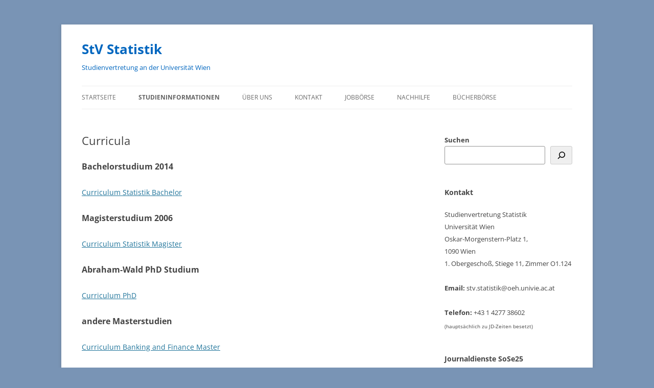

--- FILE ---
content_type: text/html; charset=UTF-8
request_url: https://stv-statistik.oeh.univie.ac.at/studium/curricula/
body_size: 25923
content:
<!DOCTYPE html>
<html lang="de-AT">
<head>
<meta charset="UTF-8" />
<meta name="viewport" content="width=device-width, initial-scale=1.0" />
<title>Curricula | StV Statistik</title>
<link rel="profile" href="https://gmpg.org/xfn/11" />
<link rel="pingback" href="https://stv-statistik.oeh.univie.ac.at/xmlrpc.php">
<meta name='robots' content='max-image-preview:large' />
	<style>img:is([sizes="auto" i], [sizes^="auto," i]) { contain-intrinsic-size: 3000px 1500px }</style>
	<link rel="alternate" type="application/rss+xml" title="StV Statistik &raquo; Feed" href="https://stv-statistik.oeh.univie.ac.at/feed/" />
<link rel="alternate" type="application/rss+xml" title="StV Statistik &raquo; Kommentar-Feed" href="https://stv-statistik.oeh.univie.ac.at/comments/feed/" />
<link rel='stylesheet' id='wp-block-library-css' href='https://stv-statistik.oeh.univie.ac.at/wp-includes/css/dist/block-library/style.min.css?ver=6.7.2' type='text/css' media='all' />
<style id='wp-block-library-theme-inline-css' type='text/css'>
.wp-block-audio :where(figcaption){color:#555;font-size:13px;text-align:center}.is-dark-theme .wp-block-audio :where(figcaption){color:#ffffffa6}.wp-block-audio{margin:0 0 1em}.wp-block-code{border:1px solid #ccc;border-radius:4px;font-family:Menlo,Consolas,monaco,monospace;padding:.8em 1em}.wp-block-embed :where(figcaption){color:#555;font-size:13px;text-align:center}.is-dark-theme .wp-block-embed :where(figcaption){color:#ffffffa6}.wp-block-embed{margin:0 0 1em}.blocks-gallery-caption{color:#555;font-size:13px;text-align:center}.is-dark-theme .blocks-gallery-caption{color:#ffffffa6}:root :where(.wp-block-image figcaption){color:#555;font-size:13px;text-align:center}.is-dark-theme :root :where(.wp-block-image figcaption){color:#ffffffa6}.wp-block-image{margin:0 0 1em}.wp-block-pullquote{border-bottom:4px solid;border-top:4px solid;color:currentColor;margin-bottom:1.75em}.wp-block-pullquote cite,.wp-block-pullquote footer,.wp-block-pullquote__citation{color:currentColor;font-size:.8125em;font-style:normal;text-transform:uppercase}.wp-block-quote{border-left:.25em solid;margin:0 0 1.75em;padding-left:1em}.wp-block-quote cite,.wp-block-quote footer{color:currentColor;font-size:.8125em;font-style:normal;position:relative}.wp-block-quote:where(.has-text-align-right){border-left:none;border-right:.25em solid;padding-left:0;padding-right:1em}.wp-block-quote:where(.has-text-align-center){border:none;padding-left:0}.wp-block-quote.is-large,.wp-block-quote.is-style-large,.wp-block-quote:where(.is-style-plain){border:none}.wp-block-search .wp-block-search__label{font-weight:700}.wp-block-search__button{border:1px solid #ccc;padding:.375em .625em}:where(.wp-block-group.has-background){padding:1.25em 2.375em}.wp-block-separator.has-css-opacity{opacity:.4}.wp-block-separator{border:none;border-bottom:2px solid;margin-left:auto;margin-right:auto}.wp-block-separator.has-alpha-channel-opacity{opacity:1}.wp-block-separator:not(.is-style-wide):not(.is-style-dots){width:100px}.wp-block-separator.has-background:not(.is-style-dots){border-bottom:none;height:1px}.wp-block-separator.has-background:not(.is-style-wide):not(.is-style-dots){height:2px}.wp-block-table{margin:0 0 1em}.wp-block-table td,.wp-block-table th{word-break:normal}.wp-block-table :where(figcaption){color:#555;font-size:13px;text-align:center}.is-dark-theme .wp-block-table :where(figcaption){color:#ffffffa6}.wp-block-video :where(figcaption){color:#555;font-size:13px;text-align:center}.is-dark-theme .wp-block-video :where(figcaption){color:#ffffffa6}.wp-block-video{margin:0 0 1em}:root :where(.wp-block-template-part.has-background){margin-bottom:0;margin-top:0;padding:1.25em 2.375em}
</style>
<style id='classic-theme-styles-inline-css' type='text/css'>
/*! This file is auto-generated */
.wp-block-button__link{color:#fff;background-color:#32373c;border-radius:9999px;box-shadow:none;text-decoration:none;padding:calc(.667em + 2px) calc(1.333em + 2px);font-size:1.125em}.wp-block-file__button{background:#32373c;color:#fff;text-decoration:none}
</style>
<style id='global-styles-inline-css' type='text/css'>
:root{--wp--preset--aspect-ratio--square: 1;--wp--preset--aspect-ratio--4-3: 4/3;--wp--preset--aspect-ratio--3-4: 3/4;--wp--preset--aspect-ratio--3-2: 3/2;--wp--preset--aspect-ratio--2-3: 2/3;--wp--preset--aspect-ratio--16-9: 16/9;--wp--preset--aspect-ratio--9-16: 9/16;--wp--preset--color--black: #000000;--wp--preset--color--cyan-bluish-gray: #abb8c3;--wp--preset--color--white: #fff;--wp--preset--color--pale-pink: #f78da7;--wp--preset--color--vivid-red: #cf2e2e;--wp--preset--color--luminous-vivid-orange: #ff6900;--wp--preset--color--luminous-vivid-amber: #fcb900;--wp--preset--color--light-green-cyan: #7bdcb5;--wp--preset--color--vivid-green-cyan: #00d084;--wp--preset--color--pale-cyan-blue: #8ed1fc;--wp--preset--color--vivid-cyan-blue: #0693e3;--wp--preset--color--vivid-purple: #9b51e0;--wp--preset--color--blue: #21759b;--wp--preset--color--dark-gray: #444;--wp--preset--color--medium-gray: #9f9f9f;--wp--preset--color--light-gray: #e6e6e6;--wp--preset--gradient--vivid-cyan-blue-to-vivid-purple: linear-gradient(135deg,rgba(6,147,227,1) 0%,rgb(155,81,224) 100%);--wp--preset--gradient--light-green-cyan-to-vivid-green-cyan: linear-gradient(135deg,rgb(122,220,180) 0%,rgb(0,208,130) 100%);--wp--preset--gradient--luminous-vivid-amber-to-luminous-vivid-orange: linear-gradient(135deg,rgba(252,185,0,1) 0%,rgba(255,105,0,1) 100%);--wp--preset--gradient--luminous-vivid-orange-to-vivid-red: linear-gradient(135deg,rgba(255,105,0,1) 0%,rgb(207,46,46) 100%);--wp--preset--gradient--very-light-gray-to-cyan-bluish-gray: linear-gradient(135deg,rgb(238,238,238) 0%,rgb(169,184,195) 100%);--wp--preset--gradient--cool-to-warm-spectrum: linear-gradient(135deg,rgb(74,234,220) 0%,rgb(151,120,209) 20%,rgb(207,42,186) 40%,rgb(238,44,130) 60%,rgb(251,105,98) 80%,rgb(254,248,76) 100%);--wp--preset--gradient--blush-light-purple: linear-gradient(135deg,rgb(255,206,236) 0%,rgb(152,150,240) 100%);--wp--preset--gradient--blush-bordeaux: linear-gradient(135deg,rgb(254,205,165) 0%,rgb(254,45,45) 50%,rgb(107,0,62) 100%);--wp--preset--gradient--luminous-dusk: linear-gradient(135deg,rgb(255,203,112) 0%,rgb(199,81,192) 50%,rgb(65,88,208) 100%);--wp--preset--gradient--pale-ocean: linear-gradient(135deg,rgb(255,245,203) 0%,rgb(182,227,212) 50%,rgb(51,167,181) 100%);--wp--preset--gradient--electric-grass: linear-gradient(135deg,rgb(202,248,128) 0%,rgb(113,206,126) 100%);--wp--preset--gradient--midnight: linear-gradient(135deg,rgb(2,3,129) 0%,rgb(40,116,252) 100%);--wp--preset--font-size--small: 13px;--wp--preset--font-size--medium: 20px;--wp--preset--font-size--large: 36px;--wp--preset--font-size--x-large: 42px;--wp--preset--spacing--20: 0.44rem;--wp--preset--spacing--30: 0.67rem;--wp--preset--spacing--40: 1rem;--wp--preset--spacing--50: 1.5rem;--wp--preset--spacing--60: 2.25rem;--wp--preset--spacing--70: 3.38rem;--wp--preset--spacing--80: 5.06rem;--wp--preset--shadow--natural: 6px 6px 9px rgba(0, 0, 0, 0.2);--wp--preset--shadow--deep: 12px 12px 50px rgba(0, 0, 0, 0.4);--wp--preset--shadow--sharp: 6px 6px 0px rgba(0, 0, 0, 0.2);--wp--preset--shadow--outlined: 6px 6px 0px -3px rgba(255, 255, 255, 1), 6px 6px rgba(0, 0, 0, 1);--wp--preset--shadow--crisp: 6px 6px 0px rgba(0, 0, 0, 1);}:where(.is-layout-flex){gap: 0.5em;}:where(.is-layout-grid){gap: 0.5em;}body .is-layout-flex{display: flex;}.is-layout-flex{flex-wrap: wrap;align-items: center;}.is-layout-flex > :is(*, div){margin: 0;}body .is-layout-grid{display: grid;}.is-layout-grid > :is(*, div){margin: 0;}:where(.wp-block-columns.is-layout-flex){gap: 2em;}:where(.wp-block-columns.is-layout-grid){gap: 2em;}:where(.wp-block-post-template.is-layout-flex){gap: 1.25em;}:where(.wp-block-post-template.is-layout-grid){gap: 1.25em;}.has-black-color{color: var(--wp--preset--color--black) !important;}.has-cyan-bluish-gray-color{color: var(--wp--preset--color--cyan-bluish-gray) !important;}.has-white-color{color: var(--wp--preset--color--white) !important;}.has-pale-pink-color{color: var(--wp--preset--color--pale-pink) !important;}.has-vivid-red-color{color: var(--wp--preset--color--vivid-red) !important;}.has-luminous-vivid-orange-color{color: var(--wp--preset--color--luminous-vivid-orange) !important;}.has-luminous-vivid-amber-color{color: var(--wp--preset--color--luminous-vivid-amber) !important;}.has-light-green-cyan-color{color: var(--wp--preset--color--light-green-cyan) !important;}.has-vivid-green-cyan-color{color: var(--wp--preset--color--vivid-green-cyan) !important;}.has-pale-cyan-blue-color{color: var(--wp--preset--color--pale-cyan-blue) !important;}.has-vivid-cyan-blue-color{color: var(--wp--preset--color--vivid-cyan-blue) !important;}.has-vivid-purple-color{color: var(--wp--preset--color--vivid-purple) !important;}.has-black-background-color{background-color: var(--wp--preset--color--black) !important;}.has-cyan-bluish-gray-background-color{background-color: var(--wp--preset--color--cyan-bluish-gray) !important;}.has-white-background-color{background-color: var(--wp--preset--color--white) !important;}.has-pale-pink-background-color{background-color: var(--wp--preset--color--pale-pink) !important;}.has-vivid-red-background-color{background-color: var(--wp--preset--color--vivid-red) !important;}.has-luminous-vivid-orange-background-color{background-color: var(--wp--preset--color--luminous-vivid-orange) !important;}.has-luminous-vivid-amber-background-color{background-color: var(--wp--preset--color--luminous-vivid-amber) !important;}.has-light-green-cyan-background-color{background-color: var(--wp--preset--color--light-green-cyan) !important;}.has-vivid-green-cyan-background-color{background-color: var(--wp--preset--color--vivid-green-cyan) !important;}.has-pale-cyan-blue-background-color{background-color: var(--wp--preset--color--pale-cyan-blue) !important;}.has-vivid-cyan-blue-background-color{background-color: var(--wp--preset--color--vivid-cyan-blue) !important;}.has-vivid-purple-background-color{background-color: var(--wp--preset--color--vivid-purple) !important;}.has-black-border-color{border-color: var(--wp--preset--color--black) !important;}.has-cyan-bluish-gray-border-color{border-color: var(--wp--preset--color--cyan-bluish-gray) !important;}.has-white-border-color{border-color: var(--wp--preset--color--white) !important;}.has-pale-pink-border-color{border-color: var(--wp--preset--color--pale-pink) !important;}.has-vivid-red-border-color{border-color: var(--wp--preset--color--vivid-red) !important;}.has-luminous-vivid-orange-border-color{border-color: var(--wp--preset--color--luminous-vivid-orange) !important;}.has-luminous-vivid-amber-border-color{border-color: var(--wp--preset--color--luminous-vivid-amber) !important;}.has-light-green-cyan-border-color{border-color: var(--wp--preset--color--light-green-cyan) !important;}.has-vivid-green-cyan-border-color{border-color: var(--wp--preset--color--vivid-green-cyan) !important;}.has-pale-cyan-blue-border-color{border-color: var(--wp--preset--color--pale-cyan-blue) !important;}.has-vivid-cyan-blue-border-color{border-color: var(--wp--preset--color--vivid-cyan-blue) !important;}.has-vivid-purple-border-color{border-color: var(--wp--preset--color--vivid-purple) !important;}.has-vivid-cyan-blue-to-vivid-purple-gradient-background{background: var(--wp--preset--gradient--vivid-cyan-blue-to-vivid-purple) !important;}.has-light-green-cyan-to-vivid-green-cyan-gradient-background{background: var(--wp--preset--gradient--light-green-cyan-to-vivid-green-cyan) !important;}.has-luminous-vivid-amber-to-luminous-vivid-orange-gradient-background{background: var(--wp--preset--gradient--luminous-vivid-amber-to-luminous-vivid-orange) !important;}.has-luminous-vivid-orange-to-vivid-red-gradient-background{background: var(--wp--preset--gradient--luminous-vivid-orange-to-vivid-red) !important;}.has-very-light-gray-to-cyan-bluish-gray-gradient-background{background: var(--wp--preset--gradient--very-light-gray-to-cyan-bluish-gray) !important;}.has-cool-to-warm-spectrum-gradient-background{background: var(--wp--preset--gradient--cool-to-warm-spectrum) !important;}.has-blush-light-purple-gradient-background{background: var(--wp--preset--gradient--blush-light-purple) !important;}.has-blush-bordeaux-gradient-background{background: var(--wp--preset--gradient--blush-bordeaux) !important;}.has-luminous-dusk-gradient-background{background: var(--wp--preset--gradient--luminous-dusk) !important;}.has-pale-ocean-gradient-background{background: var(--wp--preset--gradient--pale-ocean) !important;}.has-electric-grass-gradient-background{background: var(--wp--preset--gradient--electric-grass) !important;}.has-midnight-gradient-background{background: var(--wp--preset--gradient--midnight) !important;}.has-small-font-size{font-size: var(--wp--preset--font-size--small) !important;}.has-medium-font-size{font-size: var(--wp--preset--font-size--medium) !important;}.has-large-font-size{font-size: var(--wp--preset--font-size--large) !important;}.has-x-large-font-size{font-size: var(--wp--preset--font-size--x-large) !important;}
:where(.wp-block-post-template.is-layout-flex){gap: 1.25em;}:where(.wp-block-post-template.is-layout-grid){gap: 1.25em;}
:where(.wp-block-columns.is-layout-flex){gap: 2em;}:where(.wp-block-columns.is-layout-grid){gap: 2em;}
:root :where(.wp-block-pullquote){font-size: 1.5em;line-height: 1.6;}
</style>
<link rel='stylesheet' id='twentytwelve-fonts-css' href='https://stv-statistik.oeh.univie.ac.at/wp-content/themes/twentytwelve/fonts/font-open-sans.css?ver=20230328' type='text/css' media='all' />
<link rel='stylesheet' id='twentytwelve-style-css' href='https://stv-statistik.oeh.univie.ac.at/wp-content/themes/twentytwelve/style.css?ver=20251202' type='text/css' media='all' />
<link rel='stylesheet' id='twentytwelve-block-style-css' href='https://stv-statistik.oeh.univie.ac.at/wp-content/themes/twentytwelve/css/blocks.css?ver=20251031' type='text/css' media='all' />
<script type="text/javascript" src="https://stv-statistik.oeh.univie.ac.at/wp-includes/js/jquery/jquery.min.js?ver=3.7.1" id="jquery-core-js"></script>
<script type="text/javascript" src="https://stv-statistik.oeh.univie.ac.at/wp-includes/js/jquery/jquery-migrate.min.js?ver=3.4.1" id="jquery-migrate-js"></script>
<script type="text/javascript" src="https://stv-statistik.oeh.univie.ac.at/wp-content/themes/twentytwelve/js/navigation.js?ver=20250303" id="twentytwelve-navigation-js" defer="defer" data-wp-strategy="defer"></script>
<link rel="https://api.w.org/" href="https://stv-statistik.oeh.univie.ac.at/wp-json/" /><link rel="alternate" title="JSON" type="application/json" href="https://stv-statistik.oeh.univie.ac.at/wp-json/wp/v2/pages/111" /><link rel="EditURI" type="application/rsd+xml" title="RSD" href="https://stv-statistik.oeh.univie.ac.at/xmlrpc.php?rsd" />
<meta name="generator" content="WordPress 6.7.2" />
<link rel="canonical" href="https://stv-statistik.oeh.univie.ac.at/studium/curricula/" />
<link rel='shortlink' href='https://stv-statistik.oeh.univie.ac.at/?p=111' />
<link rel="alternate" title="oEmbed (JSON)" type="application/json+oembed" href="https://stv-statistik.oeh.univie.ac.at/wp-json/oembed/1.0/embed?url=https%3A%2F%2Fstv-statistik.oeh.univie.ac.at%2Fstudium%2Fcurricula%2F" />
<link rel="alternate" title="oEmbed (XML)" type="text/xml+oembed" href="https://stv-statistik.oeh.univie.ac.at/wp-json/oembed/1.0/embed?url=https%3A%2F%2Fstv-statistik.oeh.univie.ac.at%2Fstudium%2Fcurricula%2F&#038;format=xml" />
	<style type="text/css" id="twentytwelve-header-css">
			.site-header h1 a,
		.site-header h2 {
			color: #0066bf;
		}
		</style>
	<style type="text/css" id="custom-background-css">
body.custom-background { background-color: #7994b5; }
</style>
	<link rel="icon" href="https://stv-statistik.oeh.univie.ac.at/wp-content/uploads/2022/12/cropped-dasdsadas-1-32x32.png" sizes="32x32" />
<link rel="icon" href="https://stv-statistik.oeh.univie.ac.at/wp-content/uploads/2022/12/cropped-dasdsadas-1-192x192.png" sizes="192x192" />
<link rel="apple-touch-icon" href="https://stv-statistik.oeh.univie.ac.at/wp-content/uploads/2022/12/cropped-dasdsadas-1-180x180.png" />
<meta name="msapplication-TileImage" content="https://stv-statistik.oeh.univie.ac.at/wp-content/uploads/2022/12/cropped-dasdsadas-1-270x270.png" />
</head>

<body class="page-template-default page page-id-111 page-child parent-pageid-58 custom-background wp-embed-responsive custom-font-enabled single-author">
<div id="page" class="hfeed site">
	<a class="screen-reader-text skip-link" href="#content">Skip to content</a>
	<header id="masthead" class="site-header">
		<hgroup>
							<h1 class="site-title"><a href="https://stv-statistik.oeh.univie.ac.at/" rel="home" >StV Statistik</a></h1>
								<h2 class="site-description">Studienvertretung an der Universität Wien</h2>
					</hgroup>

		<nav id="site-navigation" class="main-navigation">
			<button class="menu-toggle">Menu</button>
			<div class="menu-reiter-container"><ul id="menu-reiter" class="nav-menu"><li id="menu-item-83" class="menu-item menu-item-type-post_type menu-item-object-page menu-item-home menu-item-83"><a href="https://stv-statistik.oeh.univie.ac.at/">Startseite</a></li>
<li id="menu-item-91" class="menu-item menu-item-type-post_type menu-item-object-page current-page-ancestor current-menu-ancestor current-menu-parent current-page-parent current_page_parent current_page_ancestor menu-item-has-children menu-item-91"><a href="https://stv-statistik.oeh.univie.ac.at/studium/">Studieninformationen</a>
<ul class="sub-menu">
	<li id="menu-item-135" class="menu-item menu-item-type-post_type menu-item-object-page menu-item-135"><a href="https://stv-statistik.oeh.univie.ac.at/infos-fuer-studienanfaenger/">Infos für Studienanfänger*innen</a></li>
	<li id="menu-item-112" class="menu-item menu-item-type-post_type menu-item-object-page current-menu-item page_item page-item-111 current_page_item menu-item-112"><a href="https://stv-statistik.oeh.univie.ac.at/studium/curricula/" aria-current="page">Curricula</a></li>
	<li id="menu-item-109" class="menu-item menu-item-type-post_type menu-item-object-page menu-item-109"><a href="https://stv-statistik.oeh.univie.ac.at/studium/tutorien/">Tutorien</a></li>
	<li id="menu-item-104" class="menu-item menu-item-type-post_type menu-item-object-page menu-item-104"><a href="https://stv-statistik.oeh.univie.ac.at/studium/nuetzliche-links/">nützliche Links</a></li>
</ul>
</li>
<li id="menu-item-47" class="menu-item menu-item-type-post_type menu-item-object-page menu-item-47"><a href="https://stv-statistik.oeh.univie.ac.at/uber-uns/">Über uns</a></li>
<li id="menu-item-80" class="menu-item menu-item-type-post_type menu-item-object-page menu-item-80"><a href="https://stv-statistik.oeh.univie.ac.at/kontakt/">Kontakt</a></li>
<li id="menu-item-81" class="menu-item menu-item-type-post_type menu-item-object-page menu-item-81"><a href="https://stv-statistik.oeh.univie.ac.at/jobborse/">Jobbörse</a></li>
<li id="menu-item-250" class="menu-item menu-item-type-post_type menu-item-object-page menu-item-250"><a href="https://stv-statistik.oeh.univie.ac.at/nachhilfe/">Nachhilfe</a></li>
<li id="menu-item-90" class="menu-item menu-item-type-post_type menu-item-object-page menu-item-90"><a href="https://stv-statistik.oeh.univie.ac.at/bucherborse/">Bücherbörse</a></li>
</ul></div>		</nav><!-- #site-navigation -->

			</header><!-- #masthead -->

	<div id="main" class="wrapper">

	<div id="primary" class="site-content">
		<div id="content" role="main">

							
	<article id="post-111" class="post-111 page type-page status-publish hentry">
		<header class="entry-header">
													<h1 class="entry-title">Curricula</h1>
		</header>

		<div class="entry-content">
			
<h3 class="wp-block-heading">Bachelorstudium 2014</h3>



<p><a href="http://senat.univie.ac.at/fileadmin/user_upload/s_senat/konsolidierte_Bachelorcurricula/BA_Statistik_Version2014.pdf">Curriculum Statistik Bachelor</a></p>



<h3 class="wp-block-heading">Magisterstudium 2006</h3>



<p><a href="https://senat.univie.ac.at/fileadmin/user_upload/s_senat/konsolidierte_Masterstudien/MAG_Statistik.pdf">Curriculum Statistik Magister</a></p>



<h3 class="wp-block-heading">Abraham-Wald PhD Studium</h3>



<p><a href="https://wirtschaftswissenschaften.univie.ac.at/fileadmin/user_upload/f_wiwi/Service/Downloadcenter/PhD/Curriculum/statistik_or_aw_doktorat.pdf">Curriculum PhD</a></p>



<h3 class="wp-block-heading">andere Masterstudien</h3>



<p><a href="https://mtbl.univie.ac.at/storage/media/mtbl02/2021_2022/2021_2022_227.pdf" data-type="URL" data-id="https://mtbl.univie.ac.at/storage/media/mtbl02/2021_2022/2021_2022_227.pdf">Curriculum Banking and Finance Master</a></p>



<p><a href="https://senat.univie.ac.at/fileadmin/user_upload/s_senat/konsolidierte_Masterstudien/MA_Business_Analytics.pdf">Curriculum Business Analytics Master</a> </p>



<p><a href="https://senat.univie.ac.at/fileadmin/user_upload/s_senat/konsolidierte_Masterstudien/MA_Data_Science.pdf" data-type="URL" data-id="https://senat.univie.ac.at/fileadmin/user_upload/s_senat/konsolidierte_Masterstudien/MA_Data_Science.pdf">Curriculum Data Science Master</a></p>



<p><a href="https://senat.univie.ac.at/fileadmin/user_upload/s_senat/konsolidierte_Masterstudien/MA_Global_Demography.pdf" data-type="URL" data-id="https://senat.univie.ac.at/fileadmin/user_upload/s_senat/konsolidierte_Masterstudien/MA_Global_Demography.pdf">Curriculum Global Demography Master</a> </p>
					</div><!-- .entry-content -->
		<footer class="entry-meta">
					</footer><!-- .entry-meta -->
	</article><!-- #post -->
				
<div id="comments" class="comments-area">

	
	
	
</div><!-- #comments .comments-area -->
			
		</div><!-- #content -->
	</div><!-- #primary -->


			<div id="secondary" class="widget-area" role="complementary">
			<aside id="block-2" class="widget widget_block widget_search"><form role="search" method="get" action="https://stv-statistik.oeh.univie.ac.at/" class="wp-block-search__button-inside wp-block-search__icon-button wp-block-search"    ><label class="wp-block-search__label" for="wp-block-search__input-1" >Suchen</label><div class="wp-block-search__inside-wrapper " ><input class="wp-block-search__input" id="wp-block-search__input-1" placeholder="" value="" type="search" name="s" required /><button aria-label="Suchen" class="wp-block-search__button has-icon wp-element-button" type="submit" ><svg class="search-icon" viewBox="0 0 24 24" width="24" height="24">
					<path d="M13 5c-3.3 0-6 2.7-6 6 0 1.4.5 2.7 1.3 3.7l-3.8 3.8 1.1 1.1 3.8-3.8c1 .8 2.3 1.3 3.7 1.3 3.3 0 6-2.7 6-6S16.3 5 13 5zm0 10.5c-2.5 0-4.5-2-4.5-4.5s2-4.5 4.5-4.5 4.5 2 4.5 4.5-2 4.5-4.5 4.5z"></path>
				</svg></button></div></form></aside><aside id="block-3" class="widget widget_block">
<div class="wp-block-group"><div class="wp-block-group__inner-container is-layout-flow wp-block-group-is-layout-flow">
<h2 class="wp-block-heading">Kontakt</h2>



<p></p>



<p>Studienvertretung Statistik<br>Universität Wien<br>Oskar-Morgenstern-Platz 1,<br>1090 Wien<br>1. Obergeschoß, Stiege 11, Zimmer O1.124</p>



<p><strong>Email:</strong> stv.statistik@oeh.univie.ac.at</p>



<p><strong>Telefon:</strong> +43 1 4277 38602<br><sub>(hauptsächlich zu JD-Zeiten besetzt)</sub></p>
</div></div>
</aside><aside id="block-4" class="widget widget_block">
<div class="wp-block-group"><div class="wp-block-group__inner-container is-layout-flow wp-block-group-is-layout-flow">
<h2 class="wp-block-heading">Journaldienste SoSe25</h2>



<p></p>



<ul class="wp-block-list">
<li>Dienstag von 13:15 - 14:45</li>



<li>Donnerstag von 15:00 - 16:30</li>
</ul>



<p style="font-size:11px">(Achtung: Kein regulärer JD während vorlesungsfreier Zeit!)</p>



<p>bei uns im Kammerl (OMP, Zimmer O1.124) </p>



<p>Per Mail sind wir natürlich immer erreichbar :)</p>



<p><a href="mailto:stv.statistik@oeh.univie.ac.at" data-type="mailto" data-id="mailto:stv.statistik@oeh.univie.ac.at">E-Mail</a></p>



<p><a rel="noreferrer noopener" href="http://eepurl.com/gjl4jP" data-type="URL" data-id="http://eepurl.com/gjl4jP" target="_blank">Newsletter</a></p>



<p><a href="http://www.instagram.com/stvstatistik_uniwien/" data-type="URL" data-id="www.instagram.com/stvstatistik_uniwien/">Instagram</a><br><br><a href="https://stv-statistik.oeh.univie.ac.at/impressum/">Impressum</a></p>
</div></div>
</aside><aside id="block-10" class="widget widget_block widget_media_image">
<figure class="wp-block-image size-large is-resized is-style-default"><img loading="lazy" decoding="async" width="1024" height="717" src="https://stv-statistik.oeh.univie.ac.at/wp-content/uploads/2022/06/StvLogo_ausgeschnitten_neu_vector2-1024x717.png" alt="" class="wp-image-51" style="width:256px;height:179px" srcset="https://stv-statistik.oeh.univie.ac.at/wp-content/uploads/2022/06/StvLogo_ausgeschnitten_neu_vector2-1024x717.png 1024w, https://stv-statistik.oeh.univie.ac.at/wp-content/uploads/2022/06/StvLogo_ausgeschnitten_neu_vector2-300x210.png 300w, https://stv-statistik.oeh.univie.ac.at/wp-content/uploads/2022/06/StvLogo_ausgeschnitten_neu_vector2-768x537.png 768w, https://stv-statistik.oeh.univie.ac.at/wp-content/uploads/2022/06/StvLogo_ausgeschnitten_neu_vector2-1536x1075.png 1536w, https://stv-statistik.oeh.univie.ac.at/wp-content/uploads/2022/06/StvLogo_ausgeschnitten_neu_vector2.png 1652w" sizes="auto, (max-width: 1024px) 100vw, 1024px" /></figure>
</aside>		</div><!-- #secondary -->
		</div><!-- #main .wrapper -->
	<footer id="colophon" role="contentinfo">
		<div class="site-info">
									<a href="https://wordpress.org/" class="imprint" title="Semantic Personal Publishing Platform">
				Proudly powered by WordPress			</a>
		</div><!-- .site-info -->
	</footer><!-- #colophon -->
</div><!-- #page -->

</body>
</html>
